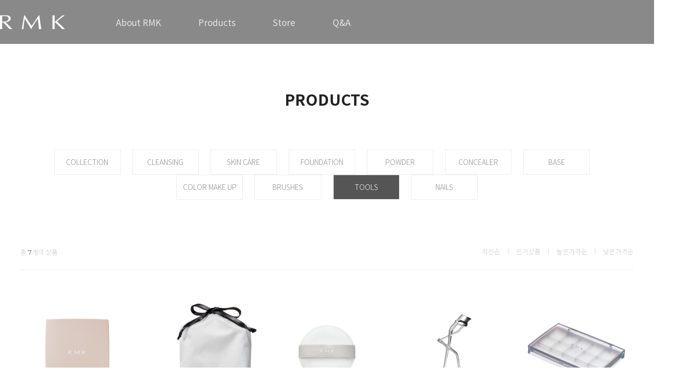

--- FILE ---
content_type: text/html; charset=UTF-8
request_url: https://www.rmkkorea.com/shop/shopbrand.html?xcode=010&type=O
body_size: 12852
content:

<!DOCTYPE html PUBLIC "-//W3C//DTD HTML 4.01//EN" "http://www.w3.org/TR/html4/strict.dtd">
<html>
<head>
<meta http-equiv="CONTENT-TYPE" content="text/html;charset=UTF-8">
<meta name="referrer" content="no-referrer-when-downgrade" />
<meta property="og:type" content="website" />
<meta property="og:url" content="https://www.rmkkorea.com/shop/shopbrand.html?xcode=010&type=O" />
<script>
    var mtom_default_data = {
        login : "N",
        page_type : "shopbrand",
    };
  var _msTracker = window._msTracker = window._msTracker || [];
  _msTracker.push(['setRequestMethod', 'POST']);
  _msTracker.push(['setCustomDimension', 1, JSON.stringify(mtom_default_data)]);
  _msTracker.push(['trackPageView']);
  _msTracker.push(['enableLinkTracking']);
  (function() {
    var u="https://mk-log.makeshop.co.kr";
    _msTracker.push(['setTrackerUrl', u+'/analytics/events']);
    _msTracker.push(['setSiteId', 'mk-rmkkorea']);
    var d=document, g=d.createElement('script'), s=d.getElementsByTagName('script')[0];
    g.async=true; g.src=u+'/static/js/analytics.js'; s.parentNode.insertBefore(g,s);
  })();
</script>
<title>TOOLS</title>
<meta http-equiv="Content-Security-Policy" content="upgrade-insecure-requests">

<link type="text/css" rel="stylesheet" href="/shopimages/rmkkorea/template/work/43232/common.css?r=1727204827" />
</head>
<body>
<script type="text/javascript" src="/js/jquery-1.7.2.min.js"></script><script type="text/javascript" src="/js/lazyload.min.js"></script>
<script type="text/javascript">
function getCookiefss(name) {
    lims = document.cookie;
    var index = lims.indexOf(name + "=");
    if (index == -1) {
        return null;
    }
    index = lims.indexOf("=", index) + 1; // first character
    var endstr = lims.indexOf(';', index);
    if (endstr == -1) {
        endstr = lims.length; // last character
    }
    return unescape(lims.substring(index, endstr));
}
</script><script type="text/javascript">
var MOBILE_USE = '';
var DESIGN_VIEW = 'PC';

if (DESIGN_VIEW == 'RW' && typeof changeNaviTitleText == 'undefined') {
    // 상단 타이틀 변경
    function changeNaviTitleText(newText) {
        const naviTitleElement = document.querySelector('.navi-title span');
        if (naviTitleElement) {
            naviTitleElement.textContent = newText;
        }
    }
}
</script><script type="text/javascript" src="/js/flash.js"></script>
<script type="text/javascript" src="/js/neodesign/rightbanner.js"></script>
<script type="text/javascript" src="/js/bookmark.js"></script>
<script type="text/javascript" src="/js/jquery.shopbrand.js"></script>

<script type="text/javascript">

var pre_ORBAS = 'A';
var pre_min_amount = '1';
var pre_product_uid = '';
var pre_product_name = '';
var pre_product_price = '';
var pre_option_type = '';
var pre_option_display_type = '';
var pre_optionJsonData = '';
var IS_LOGIN = 'false';
var is_bulk = 'N';
var bulk_arr_info = [];
var pre_min_add_amount = '1';
var pre_max_amount = '100000';

    var is_unify_opt = '1' ? true : false; 
    var pre_baskethidden = 'A';

var is_unify_opt = true;
var ORBAS = 'A';
var min_amount = '1';
var min_add_amount = '1';
var max_amount = '100000';
var product_uid = '';
var product_name = '';
var product_price = '';
var option_type = '';
var option_display_type = '';
var is_dummy = null;
var is_exist = null;
var optionJsonData = '';
var view_member_only_price = '';
var IS_LOGIN = 'false';
var shop_language = 'kor';
var is_bulk = 'N';
var bulk_arr_info = [];
var use_option_limit = '';
var design_view = 'PC';

</script>

<link type="text/css" rel="stylesheet" href="/shopimages/rmkkorea/template/work/43232/shopbrand.css?t=202409250407" />
<div id='blk_scroll_wings'><script type='text/javascript' src='/html/shopRbanner.html?param1=1' ></script></div>
<div id='cherrypicker_scroll'></div>
    <div id="wrap">
        
<link type="text/css" rel="stylesheet" href="/shopimages/rmkkorea/template/work/43232/header.1.css?t=202409250407" />
<link rel="stylesheet" href="/images/d3/m_01/css/font-awesome.min.css" />

<link rel="stylesheet" type="text/css" href="https://cdn.jsdelivr.net/gh/moonspam/NanumBarunGothic@latest/nanumbarungothicsubset.css">
<script src="https://unpkg.com/aos@2.3.1/dist/aos.js"></script>
<link href="https://unpkg.com/aos@2.3.1/dist/aos.css" rel="stylesheet">

<!-- Swiper -->
<link rel="stylesheet" href="/design/rmkkorea/css/swiper.min.css" />
<script src="/design/rmkkorea/js/swiper.min.js"></script>

<!-- 상단 시작 -->
<div id="header">
    <div class="headerTop">
        <h1 class="tlogo"><a href="/index.html"><img src="/design/rmkkorea/img/logo.png" alt="LOGO" /></a></h1>
        <ul class="tGnb">
            <li class="gnbList"><a href="/shop/page.html?id=13">About RMK</a></li>
            <li class="gnbList"><a href="/shop/shopbrand.html?xcode=013&type=X">Products</a></li>
            <li class="gnbList"><a href="/shop/page.html?id=14">Store</a></li>
            <li class="gnbList"><a href="/board/board.html?code=rmkkorea">Q&amp;A</a></li>
        </ul>
    </div><!-- //headerTop -->
</div><!-- //header -->
<!-- //상단 시작 -->


<!-- 다찾다 검색 파인더 -->
<!-- 다찾다 검색 파인더 -->
<script type="text/javascript" src="/shopimages/rmkkorea/template/work/43232/header.1.js?t=202409250407"></script>
        <div id="contentWrapper">
                        <div id="contentWrap">
                
<link type="text/css" rel="stylesheet" href="/template_common/shop/basic_simple/menu.1.css?t=202409091615" />
                 <div id="content">
                    <div id="productClass">
                        <div class="page-body">
                            
                            <div class="cate-wrap">
                                <div class="bcate">PRODUCTS</div>
                                
                                <!-- h3><!--/now_cate_name/- -></h3 -->
                                
                                <div class="class-list cate1">	
                                    <ul>
                                        <li><a href="/shop/shopbrand.html?xcode=013&type=X">COLLECTION</a></li>
                                        <li><a href="/shop/shopbrand.html?xcode=001&type=O">CLEANSING</a></li>
                                        <li><a href="/shop/shopbrand.html?xcode=002&type=O">SKIN CARE</a></li>
                                        <li><a href="/shop/shopbrand.html?xcode=005&type=O">FOUNDATION</a></li>
                                        <li><a href="/shop/shopbrand.html?xcode=016&type=O">POWDER</a></li>
                                        <li><a href="/shop/shopbrand.html?xcode=017&type=O">CONCEALER</a></li>
                                        <li><a href="/shop/shopbrand.html?xcode=018&type=O">BASE</a></li>
                                        <li><a href="/shop/shopbrand.html?xcode=006&type=O">COLOR MAKE UP</a></li>
                                        <li><a href="/shop/shopbrand.html?xcode=009&type=O">BRUSHES</a></li>
                                        <li><a href="/shop/shopbrand.html?xcode=010&type=O">TOOLS</a></li>
                                        <li><a href="/shop/shopbrand.html?xcode=011&type=O">NAILS</a></li>
                                    </ul>
                                </div>
                                
                                                                                                     
                            </div><!-- .cate-wrap -->
                            
                            
                            
                            <div class="item-wrap">
                                <div class="item-info">
                                    <p class="item-cnt">총 <span class="cnt">7</span>개의 상품</p>
                                    <dl class="item-order sort">
                                        <dt class="blind">검색결과 정렬</dt>
                                        <dd>
                                            <ul>
                                                <li>                                                <a href="javascript:sendsort('order');">최신순</a>
                                                </li>

                                                <li>                                                <a href="javascript:sendsort('viewcnt')">인기상품</a>
                                                </li>

                                                <li>                                                <a href="javascript:sendsort('price2')">높은가격순</a>
                                                </li>

                                                <li class="nobg">                                                <a href="javascript:sendsort('price')">낮은가격순</a>
                                                </li>
                                            </ul>
                                        </dd>
                                     </dl><!-- .total-sort -->
                                </div>
                                
                                                                <div id="listWrap" class="item-cont">
                                                                    <dl class="item-list list1">
                                        <dt class="thumb"><a href="/shop/shopdetail.html?branduid=10918887&xcode=010&mcode=000&scode=&type=O&sort=regdate&cur_code=010&search=&GfDT=bmZ3UQ%3D%3D"><img class="MS_prod_img_m" src="/shopimages/rmkkorea/0100000000152.jpg?1685507881" /></a></dt>
                                        <dd class="prd-info">
                                            <ul>   
                                                <li class="prd-ico"><span class='MK-product-icons'></span></li>
                                                <li class="prd-name"><a href="/shop/shopdetail.html?branduid=10918887&xcode=010&mcode=000&scode=&type=O&sort=regdate&cur_code=010&search=&GfDT=bmZ3UQ%3D%3D">RMK 퍼스널라이즈 케이스</a></li>
                                                <li class="prd-subname"><a href="/shop/shopdetail.html?branduid=10918887&xcode=010&mcode=000&scode=&type=O&sort=regdate&cur_code=010&search=&GfDT=bmZ3UQ%3D%3D">자유자재로 조합할 수 있는 커스터마이즈 팔레트</a></li>
                                                <li class="prd-price">
                                                                                                             
                                                                                                                            <span class="price">15,000</span>
                                                             
                                                         
                                                    
                                                    <script>
                                                        var no1dc1 = $("#listWrap .list1 #dc01").text();
                                                        var no1dc2 = $("#listWrap .list1 #dc02").text();
                                                        if(no1dc1 == no1dc2){
                                                            $("#listWrap .list1 span.consumer").hide();
                                                        }                                                  
                                                    </script>

                                                    <div class="percent">
                                                        <div class="number">
                                                            <p id="no1pp" style="display:none"> 15000</p>
                                                            <p id="no1dcp" style="display:none">15000</p>
                                                            <p id="no1nam" style="display:none"></p>
                                                            <script>
                                                                var no1pp = $("#no1pp").text();
                                                                var no1dcp = $("#no1dcp").text();
                                                                var no1M = 100-[(no1dcp/no1pp)*100];    
                                                                var no1Olim = Math.round(no1M);
                                                            </script>
                                                            <div class="l-side">
                                                                <span class="dc intDCP" id="intDCP">
                                                                    <script>
                                                                        if(no1M == 0){$("#listWrap .list1 .percent").hide()};
                                                                        $("#listWrap .list1 .intDCP").append(no1Olim + "%");
                                                                    </script>
                                                                </span>
                                                            </div>
                                                        </div>
                                                    </div>
                                                </li>
                                            </ul>
                                        </dd>
                                    </dl>
                                                                    <dl class="item-list list2">
                                        <dt class="thumb"><a href="/shop/shopdetail.html?branduid=199&xcode=010&mcode=000&scode=&type=O&sort=regdate&cur_code=010&search=&GfDT=bWp3UA%3D%3D"><img class="MS_prod_img_m" src="/shopimages/rmkkorea/0100000000132.jpg?1655252009" /></a></dt>
                                        <dd class="prd-info">
                                            <ul>   
                                                <li class="prd-ico"><span class='MK-product-icons'></span></li>
                                                <li class="prd-name"><a href="/shop/shopdetail.html?branduid=199&xcode=010&mcode=000&scode=&type=O&sort=regdate&cur_code=010&search=&GfDT=bWp3UA%3D%3D">RMK 소프트 코튼</a></li>
                                                <li class="prd-subname"><a href="/shop/shopdetail.html?branduid=199&xcode=010&mcode=000&scode=&type=O&sort=regdate&cur_code=010&search=&GfDT=bWp3UA%3D%3D">5겹 구조의 부드럽고 도톰한 코튼패드</a></li>
                                                <li class="prd-price">
                                                                                                             
                                                                                                                            <span class="price">10,000</span>
                                                             
                                                         
                                                    
                                                    <script>
                                                        var no2dc1 = $("#listWrap .list2 #dc01").text();
                                                        var no2dc2 = $("#listWrap .list2 #dc02").text();
                                                        if(no2dc1 == no2dc2){
                                                            $("#listWrap .list2 span.consumer").hide();
                                                        }                                                  
                                                    </script>

                                                    <div class="percent">
                                                        <div class="number">
                                                            <p id="no2pp" style="display:none"> 10000</p>
                                                            <p id="no2dcp" style="display:none">10000</p>
                                                            <p id="no2nam" style="display:none"></p>
                                                            <script>
                                                                var no2pp = $("#no2pp").text();
                                                                var no2dcp = $("#no2dcp").text();
                                                                var no2M = 100-[(no2dcp/no2pp)*100];    
                                                                var no2Olim = Math.round(no2M);
                                                            </script>
                                                            <div class="l-side">
                                                                <span class="dc intDCP" id="intDCP">
                                                                    <script>
                                                                        if(no2M == 0){$("#listWrap .list2 .percent").hide()};
                                                                        $("#listWrap .list2 .intDCP").append(no2Olim + "%");
                                                                    </script>
                                                                </span>
                                                            </div>
                                                        </div>
                                                    </div>
                                                </li>
                                            </ul>
                                        </dd>
                                    </dl>
                                                                    <dl class="item-list list3">
                                        <dt class="thumb"><a href="/shop/shopdetail.html?branduid=225&xcode=010&mcode=000&scode=&type=O&sort=regdate&cur_code=010&search=&GfDT=bmp3Uw%3D%3D"><img class="MS_prod_img_m" src="/shopimages/rmkkorea/0100000000142.jpg?1647915816" /></a></dt>
                                        <dd class="prd-info">
                                            <ul>   
                                                <li class="prd-ico"><span class='MK-product-icons'></span></li>
                                                <li class="prd-name"><a href="/shop/shopdetail.html?branduid=225&xcode=010&mcode=000&scode=&type=O&sort=regdate&cur_code=010&search=&GfDT=bmp3Uw%3D%3D">RMK 피니싱 파우더 퍼프</a></li>
                                                <li class="prd-subname"><a href="/shop/shopdetail.html?branduid=225&xcode=010&mcode=000&scode=&type=O&sort=regdate&cur_code=010&search=&GfDT=bmp3Uw%3D%3D">부드러운 터치로 폭신하고 가볍게 <br />
마무리되는 피니시 파우더 전용 퍼프</a></li>
                                                <li class="prd-price">
                                                                                                             
                                                                                                                            <span class="price">8,000</span>
                                                             
                                                         
                                                    
                                                    <script>
                                                        var no3dc1 = $("#listWrap .list3 #dc01").text();
                                                        var no3dc2 = $("#listWrap .list3 #dc02").text();
                                                        if(no3dc1 == no3dc2){
                                                            $("#listWrap .list3 span.consumer").hide();
                                                        }                                                  
                                                    </script>

                                                    <div class="percent">
                                                        <div class="number">
                                                            <p id="no3pp" style="display:none"> 8000</p>
                                                            <p id="no3dcp" style="display:none">8000</p>
                                                            <p id="no3nam" style="display:none"></p>
                                                            <script>
                                                                var no3pp = $("#no3pp").text();
                                                                var no3dcp = $("#no3dcp").text();
                                                                var no3M = 100-[(no3dcp/no3pp)*100];    
                                                                var no3Olim = Math.round(no3M);
                                                            </script>
                                                            <div class="l-side">
                                                                <span class="dc intDCP" id="intDCP">
                                                                    <script>
                                                                        if(no3M == 0){$("#listWrap .list3 .percent").hide()};
                                                                        $("#listWrap .list3 .intDCP").append(no3Olim + "%");
                                                                    </script>
                                                                </span>
                                                            </div>
                                                        </div>
                                                    </div>
                                                </li>
                                            </ul>
                                        </dd>
                                    </dl>
                                                                    <dl class="item-list list4">
                                        <dt class="thumb"><a href="/shop/shopdetail.html?branduid=106&xcode=010&mcode=000&scode=&type=O&sort=regdate&cur_code=010&search=&GfDT=Zm13Ug%3D%3D"><img class="MS_prod_img_m" src="/shopimages/rmkkorea/0100000000052.jpg?1655353459" /></a></dt>
                                        <dd class="prd-info">
                                            <ul>   
                                                <li class="prd-ico"><span class='MK-product-icons'></span></li>
                                                <li class="prd-name"><a href="/shop/shopdetail.html?branduid=106&xcode=010&mcode=000&scode=&type=O&sort=regdate&cur_code=010&search=&GfDT=Zm13Ug%3D%3D">RMK 아이래쉬 컬러</a></li>
                                                <li class="prd-subname"><a href="/shop/shopdetail.html?branduid=106&xcode=010&mcode=000&scode=&type=O&sort=regdate&cur_code=010&search=&GfDT=Zm13Ug%3D%3D">어떤 눈모양에도 맞출 수 있는 커브<br />
뿌리부터 확실히 올려주는 아이래쉬 컬러</a></li>
                                                <li class="prd-price">
                                                                                                             
                                                                                                                            <span class="price">15,000</span>
                                                             
                                                         
                                                    
                                                    <script>
                                                        var no4dc1 = $("#listWrap .list4 #dc01").text();
                                                        var no4dc2 = $("#listWrap .list4 #dc02").text();
                                                        if(no4dc1 == no4dc2){
                                                            $("#listWrap .list4 span.consumer").hide();
                                                        }                                                  
                                                    </script>

                                                    <div class="percent">
                                                        <div class="number">
                                                            <p id="no4pp" style="display:none"> 15000</p>
                                                            <p id="no4dcp" style="display:none">15000</p>
                                                            <p id="no4nam" style="display:none"></p>
                                                            <script>
                                                                var no4pp = $("#no4pp").text();
                                                                var no4dcp = $("#no4dcp").text();
                                                                var no4M = 100-[(no4dcp/no4pp)*100];    
                                                                var no4Olim = Math.round(no4M);
                                                            </script>
                                                            <div class="l-side">
                                                                <span class="dc intDCP" id="intDCP">
                                                                    <script>
                                                                        if(no4M == 0){$("#listWrap .list4 .percent").hide()};
                                                                        $("#listWrap .list4 .intDCP").append(no4Olim + "%");
                                                                    </script>
                                                                </span>
                                                            </div>
                                                        </div>
                                                    </div>
                                                </li>
                                            </ul>
                                        </dd>
                                    </dl>
                                                                    <dl class="item-list list5">
                                        <dt class="thumb"><a href="/shop/shopdetail.html?branduid=109&xcode=010&mcode=000&scode=&type=O&sort=regdate&cur_code=010&search=&GfDT=a2l3VQ%3D%3D"><img class="MS_prod_img_m" src="/shopimages/rmkkorea/0100000000072.jpg?1647915784" /></a></dt>
                                        <dd class="prd-info">
                                            <ul>   
                                                <li class="prd-ico"><span class='MK-product-icons'></span></li>
                                                <li class="prd-name"><a href="/shop/shopdetail.html?branduid=109&xcode=010&mcode=000&scode=&type=O&sort=regdate&cur_code=010&search=&GfDT=a2l3VQ%3D%3D">RMK 립 팔레트</a></li>
                                                <li class="prd-subname"><a href="/shop/shopdetail.html?branduid=109&xcode=010&mcode=000&scode=&type=O&sort=regdate&cur_code=010&search=&GfDT=a2l3VQ%3D%3D">컴팩트한 사이즈로 <br />
10가지 제품을 휴대하는 효과</a></li>
                                                <li class="prd-price">
                                                                                                             
                                                                                                                            <span class="price">18,000</span>
                                                             
                                                         
                                                    
                                                    <script>
                                                        var no5dc1 = $("#listWrap .list5 #dc01").text();
                                                        var no5dc2 = $("#listWrap .list5 #dc02").text();
                                                        if(no5dc1 == no5dc2){
                                                            $("#listWrap .list5 span.consumer").hide();
                                                        }                                                  
                                                    </script>

                                                    <div class="percent">
                                                        <div class="number">
                                                            <p id="no5pp" style="display:none"> 18000</p>
                                                            <p id="no5dcp" style="display:none">18000</p>
                                                            <p id="no5nam" style="display:none"></p>
                                                            <script>
                                                                var no5pp = $("#no5pp").text();
                                                                var no5dcp = $("#no5dcp").text();
                                                                var no5M = 100-[(no5dcp/no5pp)*100];    
                                                                var no5Olim = Math.round(no5M);
                                                            </script>
                                                            <div class="l-side">
                                                                <span class="dc intDCP" id="intDCP">
                                                                    <script>
                                                                        if(no5M == 0){$("#listWrap .list5 .percent").hide()};
                                                                        $("#listWrap .list5 .intDCP").append(no5Olim + "%");
                                                                    </script>
                                                                </span>
                                                            </div>
                                                        </div>
                                                    </div>
                                                </li>
                                            </ul>
                                        </dd>
                                    </dl>
                                                                    <dl class="item-list list6">
                                        <dt class="thumb"><a href="/shop/shopdetail.html?branduid=105&xcode=010&mcode=000&scode=&type=O&sort=regdate&cur_code=010&search=&GfDT=aGd3VA%3D%3D"><img class="MS_prod_img_m" src="/shopimages/rmkkorea/0100000000042.jpg?1647915784" /></a></dt>
                                        <dd class="prd-info">
                                            <ul>   
                                                <li class="prd-ico"><span class='MK-product-icons'></span></li>
                                                <li class="prd-name"><a href="/shop/shopdetail.html?branduid=105&xcode=010&mcode=000&scode=&type=O&sort=regdate&cur_code=010&search=&GfDT=aGd3VA%3D%3D">RMK 페이스 파우더 퍼프</a></li>
                                                <li class="prd-subname"><a href="/shop/shopdetail.html?branduid=105&xcode=010&mcode=000&scode=&type=O&sort=regdate&cur_code=010&search=&GfDT=aGd3VA%3D%3D">파우더의 고운 입자가 피부에 그대로 <br />
표현되는 파우더 전용 퍼프</a></li>
                                                <li class="prd-price">
                                                                                                             
                                                                                                                            <span class="price">7,000</span>
                                                             
                                                         
                                                    
                                                    <script>
                                                        var no6dc1 = $("#listWrap .list6 #dc01").text();
                                                        var no6dc2 = $("#listWrap .list6 #dc02").text();
                                                        if(no6dc1 == no6dc2){
                                                            $("#listWrap .list6 span.consumer").hide();
                                                        }                                                  
                                                    </script>

                                                    <div class="percent">
                                                        <div class="number">
                                                            <p id="no6pp" style="display:none"> 7000</p>
                                                            <p id="no6dcp" style="display:none">7000</p>
                                                            <p id="no6nam" style="display:none"></p>
                                                            <script>
                                                                var no6pp = $("#no6pp").text();
                                                                var no6dcp = $("#no6dcp").text();
                                                                var no6M = 100-[(no6dcp/no6pp)*100];    
                                                                var no6Olim = Math.round(no6M);
                                                            </script>
                                                            <div class="l-side">
                                                                <span class="dc intDCP" id="intDCP">
                                                                    <script>
                                                                        if(no6M == 0){$("#listWrap .list6 .percent").hide()};
                                                                        $("#listWrap .list6 .intDCP").append(no6Olim + "%");
                                                                    </script>
                                                                </span>
                                                            </div>
                                                        </div>
                                                    </div>
                                                </li>
                                            </ul>
                                        </dd>
                                    </dl>
                                                                    <dl class="item-list list7">
                                        <dt class="thumb"><a href="/shop/shopdetail.html?branduid=103&xcode=010&mcode=000&scode=&type=O&sort=regdate&cur_code=010&search=&GfDT=bm9%2FW1o%3D"><img class="MS_prod_img_m" src="/shopimages/rmkkorea/0100000000022.jpg?1647915784" /></a></dt>
                                        <dd class="prd-info">
                                            <ul>   
                                                <li class="prd-ico"><span class='MK-product-icons'></span></li>
                                                <li class="prd-name"><a href="/shop/shopdetail.html?branduid=103&xcode=010&mcode=000&scode=&type=O&sort=regdate&cur_code=010&search=&GfDT=bm9%2FW1o%3D">RMK W 스펀지</a></li>
                                                <li class="prd-subname"><a href="/shop/shopdetail.html?branduid=103&xcode=010&mcode=000&scode=&type=O&sort=regdate&cur_code=010&search=&GfDT=bm9%2FW1o%3D">스폰지와 퍼프 두가지 타입의 2WAY의 스펀지</a></li>
                                                <li class="prd-price">
                                                                                                             
                                                                                                                            <span class="price">8,000</span>
                                                             
                                                         
                                                    
                                                    <script>
                                                        var no7dc1 = $("#listWrap .list7 #dc01").text();
                                                        var no7dc2 = $("#listWrap .list7 #dc02").text();
                                                        if(no7dc1 == no7dc2){
                                                            $("#listWrap .list7 span.consumer").hide();
                                                        }                                                  
                                                    </script>

                                                    <div class="percent">
                                                        <div class="number">
                                                            <p id="no7pp" style="display:none"> 8000</p>
                                                            <p id="no7dcp" style="display:none">8000</p>
                                                            <p id="no7nam" style="display:none"></p>
                                                            <script>
                                                                var no7pp = $("#no7pp").text();
                                                                var no7dcp = $("#no7dcp").text();
                                                                var no7M = 100-[(no7dcp/no7pp)*100];    
                                                                var no7Olim = Math.round(no7M);
                                                            </script>
                                                            <div class="l-side">
                                                                <span class="dc intDCP" id="intDCP">
                                                                    <script>
                                                                        if(no7M == 0){$("#listWrap .list7 .percent").hide()};
                                                                        $("#listWrap .list7 .intDCP").append(no7Olim + "%");
                                                                    </script>
                                                                </span>
                                                            </div>
                                                        </div>
                                                    </div>
                                                </li>
                                            </ul>
                                        </dd>
                                    </dl>
                                                                </div>
                                                                   
                                <div class="paging">
                                    <a href="" class="first"><img src="/design/rmkkorea/img/ico_first_arrow.png" alt="first"></a>
                                    <a href="" class="prev"><img src="/design/rmkkorea/img/ico_prev_arrow.png" alt="prev"></a>
                                                                                                            <a href="/shop/shopbrand.html?type=O&xcode=010&sort=&page=1" class="now">1</a>
                                                                                                            <a href="" class="next"><img src="/design/rmkkorea/img/ico_next_arrow.png" alt="next"></a>
                                    <a href=""  class="last"><img src="/design/rmkkorea/img/ico_last_arrow.png" alt="last"></a>
                                </div>
                                                               
                            </div><!-- //item-wrap -->
                        </div><!-- .page-body -->
                    </div><!-- #productClass -->
                </div><!-- #content -->
            </div><!-- #contentWrap -->
        </div><!-- #contentWrapper-->
        <hr />
        
<link type="text/css" rel="stylesheet" href="/shopimages/rmkkorea/template/work/43232/footer.1.css?t=202409250407" />
<!-- 하단 시작 -->
<div id="footer">
    <div class="footerTop">
        <div class="snsWrap">
            <ul>
                <li class="snsList"><a href="#ready"><span class="ico_fb"></span>페이스북</a></li>
                <li class="snsList"><a href="#ready"><span class="ico_insta"></span>인스타그램</a></li>
                <li class="snsList"><a href="#ready"><span class="ico_ytube"></span>유튜브</a></li>
            </ul>
        </div>
        <div class="blogo">
            <a href=""><img src="/design/rmkkorea/img/blogo.png" alt="blogo"></a>
        </div>
    </div>
    
    <div class="footerBottom">
        <div class="linkInfo">
            <ul>
                <li><a href="http://www.knbcos.com/">회사소개</a></li>
                <li><a href="javascript:view_join_terms();">이용약관</a></li>
                <li><a href="javascript:bottom_privacy();">개인정보취급방침</a></li>
                <li><a href="/shop/page.html?id=8">사이트맵</a></li>
                <li><a href="/shop/page.html?id=4">고객지원센터</a></li>
            </ul>
        </div>
        <div class="shopInfo">
            <p class="tx">
                <span>(주)케이엔비코스</span> <span>주소 서울특별시 영등포구 선유로 146, 806호 (양평동3가, 이앤씨드림타워) 대표이사 주은규</span><br />
                <span>통신판매업 <a href="https://www.ftc.go.kr/bizCommPop.do?wrkr_no=1548100529" target="_blank">2019-1615</a></span> <span>고객센터 080-850-2795</span> <span>팩스 02-2628-5931</span> <span>사업자 등록번호 154-81-00529</span> <span>개인정보 책임자 민경기</span> <br />
            </p>
        </div>
    </div>
</div>

<div id="mask"></div>
<!-- //하단 끝 -->
<script type="text/javascript" src="/shopimages/rmkkorea/template/work/43232/footer.1.js?t=202409250407"></script>
    </div><!-- #wrap -->
<script type="text/javascript" src="/shopimages/rmkkorea/template/work/43232/shopbrand.js?t=202409111245"></script>

<style type="text/css">

/** 옵션 미리보기 기본 스타일, 변경시에는 앞에 #MK_opt_preview 를 붙여서 개별디자인에 넣으면 ok **/
.mk_option_preview_outer {
    display : inline;
}
.mk_option_preview {
    background-color : white;
}
.mk_prd_option_list {
    color : #404040;
    font-size : 8pt;
    font-family : dotum;
    list-style : none;
    padding : 3px 3px 0;
    background-color : white;
    border : 1px solid #7899C2;
    width : 170px;
    margin : 0;
    text-align : left;
}

.mk_prd_option_list LI {
    line-height : 1.4;
    margin : 5px 0;
    display : block;
}

.mk_prd_option_list .mk_bt_opt_close {
    text-align : right;
}

.mk_prd_option_list .option-soldout {
    color : red;
}

/** 옵션 미리보기 - 리스트 **/
.mk_prd_option_list LI UL {
    list-style : none;
    padding : 0;
    margin : 4px 0 0 10px;
}

.mk_prd_option_list LI UL LI {
    line-height : 1.4;
    padding : 0;
    margin : 0;
}

.mk_prd_option_list LI H3 {
    margin : 0;
    font-size : 9pt;
}
/** 옵션 미리보기 - 조합 **/
.mk_prd_option_list .option-name {
    padding : 2px;
    background-color : #D6E5F7;
    color : #405F95;
    border-left : 2px solid #BBC9E3;
}
.mk_prd_option_list .option-required {
    color : red;
}
.mk_prd_option_list .mk_opt_oneclick {position: relative; padding-left: 22px; line-height: 19px;}
.mk_prd_option_list .mk_oneclick_image,
.mk_prd_option_list .mk_oneclick_color { position: absolute; top:0; left: 0; border: 1px solid #231f20;}
.mk_prd_option_list .mk_oneclick_image { line-height: 1px;}
.mk_prd_option_list .mk_oneclick_image img {width: 17px; height: 17px;}
.mk_prd_option_list .mk_oneclick_color {display:inline-block; width: 17px; height: 17px;}

</style>

<iframe id="loginiframe" name="loginiframe" style="display: none;" frameborder="no" scrolling="no"></iframe>

<div id='MK_basketpage' name='MK_basketpage' style='position:absolute; visibility: hidden;'></div>

                    <div id="MK_opt_preview" class="mk_option_preview layer-opt-preview" style="position:absolute;z-index:100;top:0;"></div>

                <div id="detailpage" name="detailpage" style="position:absolute; visibility:hidden;"></div>

                    <div id="MS_popup_product_benefit_list" style="display:none"></div>

<form name="product_form" method="post" id="product_form" action="/shop/basket.html">
    <input type="hidden" name="xcode" value="010" />
    <input type="hidden" name="mcode" value="" />
    <input type="hidden" name="typep" value="O" />
    <input type="hidden" name="MOBILE_USE" value="NO" />
    <input type="hidden" name="ordertype" />
    <input type="hidden" name="list_mode" />
    <input type="hidden" name="listBasketStock" value="Y" />
    <input type="hidden" name="is_wish_opt" value="Y" />
    <input type="hidden" name="listBuyPvdOrderType" id="listBuyPvdOrderType" value="" />
    <input type="hidden" name="is_list_buy" value="8" />
    <input type="hidden" name="BasketBasam" id="BasketBasam" value="Y" />
    <input type="hidden" name="nowBasketCount" id="nowBasketCount" value="0" />
    <input type="hidden" name="BasketMaxCount" id="BasketMaxCount" value="200" />
    <input type="hidden" name="listBuySelectCount" id="listBuySelectCount" value="N" />
    <input type="hidden" name="listBuyTempid" id="listBuyTempid" value="" />
    <input type="hidden" name="listBuyBuyOpt" id="listBuyBuyOpt" value="N" />
    <input type="hidden" name="wish_action_type" value="insert" />
    <input type="hidden" name="page_type" value="shopbrand" />
    <input type="hidden" name="wish_data_type" value="ones" />
</form>

<form action="/shop/shopbrand.html" method="post" name="hashtagform">
    <input type="hidden" name="search" />
    <input type="hidden" name="search_ref" value="hashtag" />
</form> 

    <script src="/js/category_search_filter.js?v=1725866137"></script>
    <script>
        // 분류 내 정렬 시 category_search_filter 값을 바로 사용하기 때문에 window.load 이벤트 제외함
        var category_search_filter;
        if (document.querySelectorAll("input[name^='category_filter_item[']").length > 0) {
            category_search_filter = new CategorySearchFilter({
                xcode: "010",
                mcode: "",
                scode: "",
                type: "O",
                sort: "regdate",                auto_submit: true,
                display_color : false
            });
            category_search_filter.event();
        }
    </script>

    <script src="/js/wishlist.js?v=1762822854"></script>
    <script>
        window.addEventListener('load', function() {
            var makeshop_wishlist = new makeshopWishlist();
            makeshop_wishlist.init();
            makeshop_wishlist.observer();
        });
    </script>

<script type="text/javascript" src="/js/neodesign/detailpage.js?ver=1764032458"></script>
<script type="text/javascript" src="/js/neodesign/product_list.js?r=20260120050103"></script>
<script type="text/javascript" src="/js/jquery.language.js"></script>
<script type="text/javascript" src="/js/neodesign/basket_send.js?ver=r245787"></script>
<script type="text/javascript" src="/js/jquery-datepicker-ko.js"></script>
<script type="text/javascript" src="/js/shopbrand.js"></script>

<script type="text/javascript">

function topnotice(temp, temp2) {
    window.open("/html/notice.html?date=" + temp + "&db=" + temp2, "", "width=450,height=450,scrollbars=yes");
}
function notice() {
    window.open("/html/notice.html?mode=list", "", "width=450,height=450,scrollbars=yes");
}

        function view_join_terms() {
            window.open('/html/join_terms.html','join_terms','height=570,width=590,scrollbars=yes');
        }

    function bottom_privacy() {
        window.open('/html/privacy.html', 'privacy', 'height=570,width=590,scrollbars=yes');
    }

var db = 'rmkkorea';

var baskethidden = 'A';

function send_wish_brand(idx) {
    login_chk(); return;
    var _form = document.product_form;
    var _j_form = $('#product_form');
    if (true === check_product_auth(idx, 'adult')) {
            var adult_alert_msg = (idx == 'ALL') ? "성인인증이 필요한 상품이 포함되어 있습니다.\n성인인증페이지로 이동하시겠습니까?" : "이 상품은 성인인증이 필요합니다.\n성인인증페이지로 이동하시겠습니까?";
    if (true === confirm(adult_alert_msg)) {
        location.href = "/shop/adult.html?type=shopbrand&code=010&mcode=&scode=&xtype=O&is_list_buy=8&adult_return_url=%2Fshop%2Fshopbrand.html%3Fxcode%3D010%26type%3DO";
        return;
    } else {
        // 취소시 페이지 이동X
        return;
    }

    }
    if (false === create_option_input_list(_form, 'wish', idx)) {
        return;
    }

    jQuery.ajax({
        url  : 'wish.action.html',
        type : 'POST',
        data : _j_form.serializeArray(),
        dataType: 'json',
        success: function(response) {
            if (response.success == true) {
                alert("Wish List에 등록되었습니다.\n장바구니 또는 마이페이지 상품보관함에서\n확인하실 수 있습니다.");
            } else {
                if (response.message != '') {
                    alert(response.message);
                }
                return;
            }
        }
    });
    return;
}function login_chk() {
    alert('회원에게만 제공이 되는 서비스입니다.\n우선 로그인을 하여 주시기 바랍니다.');
    location.href = "/shop/member.html?type=shopbrand&code=010&mcode=&scode=&xtype=O";
}
function send_brand(temp, idx) {
    var _form = document.product_form;
    var _j_form = $('#product_form');   
    _form.listBuySelectCount.value = 'N'; // 선택상품값 초기화

    if (temp == 'baro') {
        _form.ordertype.value ='baro';
        _form.ordertype.value += "|parent.|layer";
        _form.target = "loginiframe";
    } else {
        _form.ordertype.value = '';
        _form.target = "";
    }
    if (true === check_product_auth(idx, 'adult')) {
            var adult_alert_msg = (idx == 'ALL') ? "성인인증이 필요한 상품이 포함되어 있습니다.\n성인인증페이지로 이동하시겠습니까?" : "이 상품은 성인인증이 필요합니다.\n성인인증페이지로 이동하시겠습니까?";
    if (true === confirm(adult_alert_msg)) {
        location.href = "/shop/adult.html?type=shopbrand&code=010&mcode=&scode=&xtype=O&is_list_buy=8&adult_return_url=%2Fshop%2Fshopbrand.html%3Fxcode%3D010%26type%3DO";
        return;
    } else {
        // 취소시 페이지 이동X
        return;
    }

    }
    if (false === create_option_input_list('product_form', 'basket', idx, temp)) {
        _form.ordertype.value = '';
        _form.target = "";
        return;
    }
    _form.ordertype.value += '|parent.|layer';
    _form.target = 'loginiframe';
    _form.action = 'basket.html';
    _form.list_mode.value = 'brand_basket';
    common_basket_send(_form, true);
} //function send_brand(temp, idx)
function pager_move(url) {
    // 체크박스 가상태그 있는 경우에만 사용
    if ($(".MS_product_checkbox") != undefined) {
        var check_cnt = 0;
        $.each($(".MS_product_checkbox"), function() {
            if (true == $(this).is(":checked") && $(this).attr('disabled') != 'disabled') {
                check_cnt++;
            }
        });
        // 하나라도 체크하면 confirm창 띄움
        if (check_cnt > 0 && (false === confirm('페이지 이동 시, 선택한 상품이 초기화 됩니다. 이동하시겠습니까?'))) return;
    }
    location.href = url;
}


function sendsort(temp) {        var filter_keyword_ids = "";
        if (typeof category_search_filter !== 'undefined' && category_search_filter.items.length > 0) {
            var itemKeywordIds = category_search_filter.items.map(item => item.keyword_id);
            filter_keyword_ids = itemKeywordIds.join(",");
        }
        location.href = "/shop/shopbrand.html?xcode=010&mcode=&type=O&scode=&sort=" + temp + "&filter_keyword_ids="+filter_keyword_ids;
}

function pagemove(temp) {
    location.href = "/shop/shopbrand.html?xcode=010&mcode=&type=O&scode=&page=" + temp + "&sort=regdate";
}

function go_hashtag(search) {
    document.hashtagform.search.value = search;
    document.hashtagform.submit();
}   

function hanashopfree() {
    
}

        function changeviewtype(type) {            location.href = "/shop/shopbrand.html?xcode=010&mcode=&type=O&scode=&sort=regdate&viewtype=" + type;
        }

    (function ($) {
        $(function() {
            //select_sort
            $('#MS_select_sort').change(function() {
                sendsort(this.options[this.selectedIndex].value);
            });

            $('#MS_select_category, #MS_select_category2').change(function() {                location.href = this.options[this.selectedIndex].value;
            });
        });
    })(jQuery);

</script>
    <style type="text/css">
        .setPopupStyle { height:100%; min-height:100%; overflow:hidden !important; touch-action:none; }
    </style>
    <script src="/js/referer_cookie.js"></script>
    <script>
        window.addEventListener('load', function() {
            var referer_cookie = new RefererCookie();
            referer_cookie.addService(new EnuriBrandStoreCookie());
            referer_cookie.handler();
        });
    </script><script type="text/javascript">
if (typeof getCookie == 'undefined') {
    function getCookie(cookie_name) {
        var cookie = document.cookie;
        if (cookie.length > 0) {
            start_pos = cookie.indexOf(cookie_name);
            if (start_pos != -1) {
                start_pos += cookie_name.length;
                end_pos = cookie.indexOf(';', start_pos);
                if (end_pos == -1) {
                    end_pos = cookie.length;
                }
                return unescape(cookie.substring(start_pos + 1, end_pos));
            } else {
                return false;
            }
        } else {
            return false;
        }
    }
}
if (typeof setCookie == 'undefined') {
    function setCookie(cookie_name, cookie_value, expire_date, domain) {
        var today = new Date();
        var expire = new Date();
        expire.setTime(today.getTime() + 3600000 * 24 * expire_date);
        cookies = cookie_name + '=' + escape(cookie_value) + '; path=/;';

        if (domain != undefined) {
            cookies += 'domain=' + domain +  ';';
        }  else if (document.domain.match('www.') != null) {
            cookies += 'domain=' + document.domain.substr(3) + ';';
        }
        if (expire_date != 0) cookies += 'expires=' + expire.toGMTString();
        document.cookie = cookies;
    }
}



function MSLOG_loadJavascript(url) {
    var head= document.getElementsByTagName('head')[0];
    var script= document.createElement('script');
    script.type= 'text/javascript';
    var loaded = false;
    script.onreadystatechange= function () {
        if (this.readyState == 'loaded' || this.readyState == 'complete')
        { if (loaded) { return; } loaded = true; }
    }
    script.src = url;
    head.appendChild(script);
}
var MSLOG_charset = "euc-kr";
var MSLOG_server  = "/log/log34";
var MSLOG_code = "rmkkorea";
var MSLOG_var = "[base64]";

//파워앱에서만 사용
try {
    var LOGAPP_var = "";
    var LOGAPP_is  = "N";
    if (LOGAPP_is == "Y" && LOGAPP_var != "") {
        var varUA = navigator.userAgent.toLowerCase(); //userAgent 값 얻기
        if (varUA.match('android') != null) { 
            //안드로이드 일때 처리
            window.android.basket_call(LOGAPP_var);
        } else if (varUA.indexOf("iphone")>-1||varUA.indexOf("ipad")>-1||varUA.indexOf("ipod")>-1) { 
            //IOS 일때 처리
            var messageToPost = {LOGAPP_var: LOGAPP_var};
            window.webkit.messageHandlers.basket_call.postMessage(messageToPost);
        } else {
            //아이폰, 안드로이드 외 처리
        }
    }
} catch(e) {}
//파워앱에서만 사용 END

if (document.charset) MSLOG_charset = document.charset.toLowerCase();
if (document.characterSet) MSLOG_charset = document.characterSet.toLowerCase();  //firefox;
MSLOG_loadJavascript(MSLOG_server + "/js/mslog.js?r=" + Math.random());


</script>
<script type="text/javascript" src="/js/cookie.js"></script>
<script type="text/javascript">
function __mk_open(url, name, option) {
    window.open(url, name, option);
    //return false;
}

function action_invalidity() {
    return false;
}
</script>
<script type="text/javascript"></script><script type="text/javascript"></script><script>


function getInternetExplorerVersion() {
    var rv = -1;
    if (navigator.appName == 'Microsoft Internet Explorer') {
    var ua = navigator.userAgent;
    var re = new RegExp("MSIE ([0-9]{1,}[\.0-9]{0,})");
    if (re.exec(ua) != null)
    rv = parseFloat(RegExp.$1);
    }
    return rv;
}

function showcherrypickerWindow(height,mode,db){
    cherrypicker_width = document.body.clientWidth;
    var isIe = /*@cc_on!@*/false;
    if (isIe) {
        cherrypicker_width = parseInt(cherrypicker_width + 18);
    }
    setCookie('cherrypicker_view','on', 0);

    
    document.getElementById('cherrypicker_layer').style.display = "block";
    document.getElementById('cherrypicker_layer').innerHTML = Createflash_return(cherrypicker_width,'','/flashskin/CherryPicker.swf?initial_xml=/shopimages/rmkkorea/cherrypicker_initial.xml%3Fv=1768852863&product_xml=/shopimages/rmkkorea/%3Fv=1768852863', 'cherrypicker_flash', '');
}

function load_cherrypicker(){
    cherrypicker_check = true;

    if (!document.getElementById('cherrypicker_layer')) {
        return;
    }


}
</script>
<script src="/js/product_rollover_image.js"></script>
<script>
    window.addEventListener('load', () => {
        // 페이지 로딩 시 롤오버 이미지가 존재하는 경우에만 스크립트 실행
        setTimeout(function () {
            // 페이지 로딩 시 롤오버 이미지가 존재하는 경우에만 스크립트 실행
            if (document.querySelectorAll('[rollover_onimg]').length > 0) {
                var productRolloverImage = new ProdctRolloverImage("pc");
                productRolloverImage.event();
            }
        }, 2000);
    });
</script>

<script type="text/javascript">
(function ($) {
    var discount_remain_timeout = setTimeout(function() {
        if (jQuery('.MS_remain_date').length > 0) {
            var discount_remain_timer = setInterval(function() {
                var now = new Date().getTime();
                jQuery('.MS_remain_date').each(function(idx, el) {
                    if (jQuery(el).attr('value').length > 0 && jQuery(el).attr('value') != '종료일 미정') {
                        var _end_date = new Date(jQuery(el).attr('value')).getTime();
                        var _remain_date = _end_date - now;

                        if (_remain_date <= 0) {
                            jQuery(this).html('');
                        } else {
                            _d = Math.floor(_remain_date / (1000 * 60 * 60 * 24));
                            _h = Math.floor((_remain_date % (1000 * 60 * 60 * 24)) / (1000 * 60 * 60));
                            _m = Math.floor((_remain_date % (1000 * 60 * 60)) / (1000 * 60));
                            _s = Math.floor(_remain_date % (1000 * 60) / 1000);

                            jQuery(el).html(_d + "일 " + _h + "시간 " + _m + "분 " + _s + "초");
                        }
                    }
                });
            }, 1000);
        }
    }, 1000);
})(jQuery);
</script><script type="text/javascript">
if (document.cookie.indexOf("app_agent=power_app") >= 0) {
    
}
</script>		    <script type='text/javascript' src='https://app.malltail.com/global_shopping/script.php?_=makeshop'></script>
<script type="text/javascript" src="/template_common/shop/basic_simple/common.js?r=1725866144"></script>


</body>
</html>

--- FILE ---
content_type: text/css
request_url: https://www.rmkkorea.com/shopimages/rmkkorea/template/work/43232/shopbrand.css?t=202409250407
body_size: 1818
content:
/* BASIC css start */
/* img-wrap */
.img-wrap img {width: 100%;}

/* class-list */
#productClass {padding-top: 90px;text-align: left;}
#productClass .cate-wrap {overflow:hidden;text-align:center;margin-bottom: 95px;}
#productClass .cate-wrap .bcate {margin-bottom: 80px;font-size: 30px;color: #222222;font-weight: 600;}
#productClass .cate-wrap h3 {font-size: 18px;font-weight: 400;}
#productClass .cate-wrap .class-list {text-align: center; margin-top:40px;}
#productClass .cate-wrap .class-list ul {  *zoom:1;text-align: center;}
#productClass .cate-wrap .class-list ul:after { display:block; clear:both; content:'' }
#productClass .cate-wrap .class-list ul li {display: inline-block;margin-right: 20px;}
#productClass .cate-wrap .class-list ul li:last-child {margin-right: 0;}
#productClass .cate-wrap .class-list ul li.on {padding-bottom: 5px;border-bottom: 2px solid #222;}
#productClass .cate-wrap .class-list ul li a {display:block;font-size: 14px;color: #898989;font-weight: 300;}
#productClass .cate-wrap .class-list ul li.on a {font-weight: 400;color: #222222;}

/* cate1 */
#productClass .cate-wrap .class-list.cate1 ul li {width: calc((100% - 159px) / 8);box-sizing: border-box;}
#productClass .cate-wrap .class-list.cate1 ul li:last-child {margin-right: 0;}
#productClass .cate-wrap .class-list.cate1 ul li a {padding: 15px 10px;background: #fff;border: 1px solid #ececec;}
#productClass .cate-wrap .class-list.cate1 ul li.active a {background:#555;color:#fff;}

/* best-item */
#productClass .best-item { padding-top: 20px; padding-bottom: 10px; border-top: 2px solid #5c5c5c; border-bottom: 2px solid #5c5c5c; background-color: #f8f8f8; }

/* total-sort */
#productClass .total-sort { padding-top: 30px; }

/* 리뉴얼 */
#contentWrap {width: 1200px !important;}
#listWrap {margin-top: 26px;padding-top: 50px;border-top: 1px solid #eee;}
#listWrap .item-list .thumb {height:224px;}
/* BASIC css end */



--- FILE ---
content_type: text/css
request_url: https://www.rmkkorea.com/shopimages/rmkkorea/template/work/43232/footer.1.css?t=202409250407
body_size: 1887
content:
/* BASIC css start */
/* 하단 */
#footer {margin-top: 100px;padding: 60px 0;position:relative;width:100%;background: #f0f0f0;}
#footer .footerTop {margin:0 auto;position:relative;width:1366px; *zoom:1;}

#footer .footerTop .snsWrap {width: 100%;}
#footer .footerTop .snsWrap ul li.snsList {display: inline-block;}
#footer .footerTop .snsWrap ul {text-align: center;}
#footer .footerTop .snsWrap ul li.snsList:last-child {margin-right: 0;}
#footer .footerTop .snsWrap ul li.snsList a {font-size: 0;}
#footer .footerTop .snsWrap ul li.snsList a span {display: inline-block;width: 35px;height: 35px;background-size: 35px;background-position: center;background-repeat: no-repeat;}
#footer .footerTop .snsWrap ul li.snsList a span.ico_fb {background-image: url(/design/rmkkorea/img/ico_fb.png);}
#footer .footerTop .snsWrap ul li.snsList a span.ico_insta {background-image: url(/design/rmkkorea/img/ico_insta.png);}
#footer .footerTop .snsWrap ul li.snsList a span.ico_ytube {background-image: url(/design/rmkkorea/img/ico_ytube.png);}

#footer .footerTop .blogo {text-align: center;padding-top: 30px; padding-bottom:50px; border-bottom:1px solid #dddddd; margin-bottom:50px; }

#footer .footerBottom { margin:0 auto; position:relative; width:1366px; }

#footer .footerBottom .linkInfo {width: 100%;text-align: center;}
#footer .footerBottom .linkInfo li {display: inline-block;}
#footer .footerBottom .linkInfo li a {font-size: 13px;color: #666666;font-weight: 300;}
#footer .footerBottom .linkInfo li::after {content: "";display: inline-block;width: 1px;height: 11px;background-color: #ddd;line-height: 11px;vertical-align: middle;margin:0 17px;}
#footer .footerBottom .linkInfo li:last-child::after {display: none;}

#footer .footerBottom .shopInfo {width:100%;text-align: center;padding-top: 40px;}
#footer .footerBottom .shopInfo .tx span {padding-right: 18px;font-size: 13px;color: #999999;line-height: 2;}
#footer .footerBottom .shopInfo .tx a { color: #999999; }
/* BASIC css end */



--- FILE ---
content_type: application/javascript
request_url: https://www.rmkkorea.com/shopimages/rmkkorea/template/work/43232/footer.1.js?t=202409250407
body_size: 15
content:
//준비중
jQuery("a[href='#ready']").click(function(e){
    e.preventDefault();
    alert("준비중입니다.");
});



--- FILE ---
content_type: application/javascript
request_url: https://www.rmkkorea.com/shopimages/rmkkorea/template/work/43232/shopbrand.js?t=202409111245
body_size: 15
content:
$('.cate1 li >a[href*="' + document.location.pathname + document.location.search + '"]').parent("li").addClass('active');